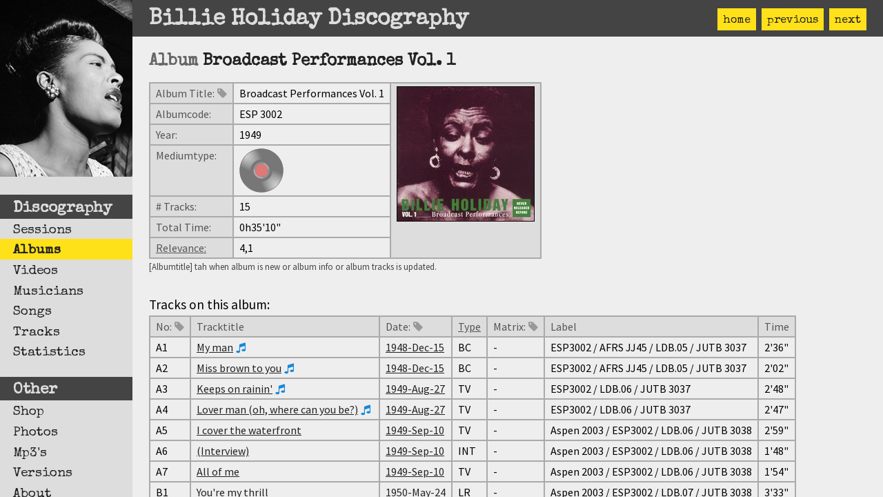

--- FILE ---
content_type: text/html
request_url: http://billieholiday.be/album/0056_broadcast_performances_vol._1_(esp_3002).html
body_size: 11202
content:
<!DOCTYPE html><html lang="en"><head><meta http-equiv="Content-Type" content="text/html;charset=UTF-8" /><title>Broadcast Performances Vol. 1</title><link href="https://fonts.googleapis.com/css2?family=Source+Sans+Pro:ital,wght@0,400;1,900&display=swap" rel="stylesheet"><link href="https://fonts.googleapis.com/css2?family=Source+Sans+Pro:ital,wght@0,400;1,900&family=Special+Elite&display=swap" rel="stylesheet"><link rel="stylesheet" href="../assets/css/font-awesome.min.css?v=109" /><link rel="stylesheet" href="../assets/css/bhd.css?v=109" /><script src="../assets/js/jquery-3.3.1.min.js?v=109"></script><script src="../assets/js/underscore.min.js?v=109"></script><script src="../assets/js/bhd_all.js?v=109"></script><!-- Global site tag (gtag.js) - Google Analytics --><script async src="https://www.googletagmanager.com/gtag/js?id=UA-125507690-1"></script><script>window.dataLayer = window.dataLayer || [];function gtag(){dataLayer.push(arguments);}gtag('js', new Date());gtag('config', 'UA-125507690-1');</script><script src="../assets/js/bhd_streamer.js?v=109"></script></head><body class="album"><div id="left"><div id="menu"><a href="../index.html"><img src="../assets/img/site/bh_left.jpg" alt=""/></a><ul><li><h5>Discography</h5></li><li><a href="../session">Sessions</a></li><li><a href="../album" class="on">Albums</a></li><li><a href="../video">Videos</a></li><li><a href="../musician">Musicians</a></li><li><a href="../song">Songs</a></li><li><a href="../track">Tracks</a></li><li><a href="../other/statistic.html">Statistics</a></li><li><h5>Other</h5></li><li><a href="../other/shop.html">Shop</a></li><li><a href="../other/photo.html">Photos</a></li><li><a href="../other/mp3.html">Mp3's</a></li><li><a href="../other/version.html">Versions</a></li><li><a href="../other/about.html">About</a></li></ul></div></div><div id="right"><div id="top" class="pad"><h2>Billie Holiday Discography</h2><div id="nav"><a href="index.html">home</a><a href="../album/0485_born_to_sing_40's_(lp._lop_14122).html">previous</a><a href="../album/0057_broadcast_performances_vol._2_(esp_3003).html">next</a></div></div><div id="bottom" class="pad"><h3>Album <span class="strong">Broadcast Performances Vol. 1</span></h3>
<table class="album">
<tr><th>Album Title:<i class="fa fa-tag fa-grey" title="This data may have tag's"></i></th><td>Broadcast Performances Vol. 1</td><th rowspan='7'><img class="cover" src="../assets/img/cover/c042.jpg" alt="Cover of Broadcast Performances Vol. 1"/></th></tr>
<tr><th>Albumcode:</th><td>ESP 3002</td></tr>
<tr><th>Year:</th><td>1949</td></tr>
<tr><th>Mediumtype:</th><td><div class="media-l lp" title="Vinyl record"></div></td></tr>
<tr><th># Tracks:</th><td>15</td></tr>
<tr><th>Total Time:</th><td>0h35'10"</td></tr>
<tr><th><a href='../index/relevance.html'>Relevance:</a></th><td>4,1</td></tr>
</table><span class="table_footer">[Albumtitle] tah when album is new or album info or album tracks is updated. </span>
<table class="song"><caption>Tracks on this album:</caption>
<tr><th class="no-wrap">No:<i class="fa fa-tag fa-grey" title="This data may have tag's"></i></th><th>Tracktitle</th><th class="no-wrap">Date:<i class="fa fa-tag fa-grey" title="This data may have tag's"></i></th><th><a href='../index/recording_types.html'>Type</a></th><th class="no-wrap">Matrix:<i class="fa fa-tag fa-grey" title="This data may have tag's"></i></th><th>Label</th><th>Time</th></tr>
<tr><td class="no-wrap">A1</td><td><a href="../song/0192_my_man.html">My man</a><div class="streamer"><audio src="../assets/mp3/1948-12-15_01_My_man.mp3" preload="none"></audio></div></td><td class="no-wrap"><a href="../session/0091_1948-dec-15.html">1948-Dec-15</a></td><td>BC</td><td class="no-wrap">-</td><td>ESP3002 / AFRS JJ45 / LDB.05 / JUTB 3037</td><td>2'36"</td></tr>
<tr><td class="no-wrap">A2</td><td><a href="../song/0185_miss_brown_to_you.html">Miss brown to you</a><div class="streamer"><audio src="../assets/mp3/1948-12-15_02_Miss_brown_to_you.mp3" preload="none"></audio></div></td><td class="no-wrap"><a href="../session/0091_1948-dec-15.html">1948-Dec-15</a></td><td>BC</td><td class="no-wrap">-</td><td>ESP3002 / AFRS JJ45 / LDB.05 / JUTB 3037</td><td>2'02"</td></tr>
<tr><td class="no-wrap">A3</td><td><a href="../song/0163_keeps_on_rainin'.html">Keeps on rainin'</a><div class="streamer"><audio src="../assets/mp3/1949-08-27_02_Keeps_on_rainin.mp3" preload="none"></audio></div></td><td class="no-wrap"><a href="../session/0095_1949-aug-27.html">1949-Aug-27</a></td><td>TV</td><td class="no-wrap">-</td><td>ESP3002 / LDB.06 / JUTB 3037</td><td>2'48"</td></tr>
<tr><td class="no-wrap">A4</td><td><a href="../song/0179_lover_man_(oh,_where_can_you_be).html">Lover man (oh, where can you be?)</a><div class="streamer"><audio src="../assets/mp3/1949-08-27_04_Lover_man_(oh,_where_can_you_be).mp3" preload="none"></audio></div></td><td class="no-wrap"><a href="../session/0095_1949-aug-27.html">1949-Aug-27</a></td><td>TV</td><td class="no-wrap">-</td><td>ESP3002 / LDB.06 / JUTB 3037</td><td>2'47"</td></tr>
<tr><td class="no-wrap">A5</td><td><a href="../song/0108_i_cover_the_waterfront.html">I cover the waterfront</a></td><td class="no-wrap"><a href="../session/0099_1949-sep-10.html">1949-Sep-10</a></td><td>TV</td><td class="no-wrap">-</td><td>Aspen 2003 / ESP3002 / LDB.06 / JUTB 3038</td><td>2'59"</td></tr>
<tr><td class="no-wrap">A6</td><td><a href="../song/0004_(interview).html">(Interview)</a></td><td class="no-wrap"><a href="../session/0099_1949-sep-10.html">1949-Sep-10</a></td><td>INT</td><td class="no-wrap">-</td><td>Aspen 2003 / ESP3002 / LDB.06 / JUTB 3038</td><td>1'48"</td></tr>
<tr><td class="no-wrap">A7</td><td><a href="../song/0015_all_of_me.html">All of me</a></td><td class="no-wrap"><a href="../session/0099_1949-sep-10.html">1949-Sep-10</a></td><td>TV</td><td class="no-wrap">-</td><td>Aspen 2003 / ESP3002 / LDB.06 / JUTB 3038</td><td>1'54"</td></tr>
<tr><td class="no-wrap">B1</td><td><a href="../song/0323_you're_my_thrill.html">You're my thrill</a></td><td class="no-wrap"><a href="../session/0103_1950-may-24.html">1950-May-24</a></td><td>LR</td><td class="no-wrap">-</td><td>Aspen 2003 / ESP3002 / LDB.07 / JUTB 3038</td><td>3'33"</td></tr>
<tr><td class="no-wrap">B2</td><td><a href="../song/0097_he's_funny_that_way.html">He's funny that way</a><div class="streamer"><audio src="../assets/mp3/1951-10-29_02_Hes_funny_that_way.mp3" preload="none"></audio></div></td><td class="no-wrap"><a href="../session/0109_1951-oct-29.html">1951-Oct-29</a></td><td>LR</td><td class="no-wrap">-</td><td>Dale LP 25 / ESP 3002 / LDB.07 / JUTB 3038</td><td>3'07"</td></tr>
<tr><td class="no-wrap">B3</td><td><a href="../song/0033_billie's_blues_(i_love_my_man).html">Billie's blues (I love my man)</a><div class="streamer"><audio src="../assets/mp3/1951-10-29_03_Billies_blues_(I_love_my_man).mp3" preload="none"></audio></div></td><td class="no-wrap"><a href="../session/0109_1951-oct-29.html">1951-Oct-29</a></td><td>LR</td><td class="no-wrap">-</td><td>Dale LP 25 / ESP3002 / LDB.07 / JUTB 3038</td><td>3'44"</td></tr>
<tr><td class="no-wrap">B4</td><td><a href="../song/0185_miss_brown_to_you.html">Miss brown to you</a><div class="streamer"><audio src="../assets/mp3/1951-10-31_01_Miss_brown_to_you.mp3" preload="none"></audio></div></td><td class="no-wrap"><a href="../session/0110_1951-oct-31.html">1951-Oct-31</a></td><td>LR</td><td class="no-wrap">-</td><td>Dale LP 25 / ESP 3002 / LDB.07 / JUTB 3038</td><td>2'01"</td></tr>
<tr><td class="no-wrap">B5</td><td><a href="../song/0192_my_man.html">My man</a><div class="streamer"><audio src="../assets/mp3/1952-12-10_01_My_man.mp3" preload="none"></audio></div></td><td class="no-wrap"><a href="../session/0116_1952-dec-10.html">1952-Dec-10</a></td><td>LR</td><td class="no-wrap">-</td><td>ESP3002 / LDB.09 / JUTB 3039</td><td>2'56"</td></tr>
<tr><td class="no-wrap">B6</td><td><a href="../song/0330_(announcement).html">(Announcement)</a><div class="streamer"><audio src="../assets/mp3/1952-12-10_04_(Announcement).mp3" preload="none"></audio></div></td><td class="no-wrap"><a href="../session/0116_1952-dec-10.html">1952-Dec-10</a></td><td>LR</td><td class="no-wrap">-<i class="fa fa-star-o fa-green" title="Rare track, only on 4 to 7 albums"></i></td><td>ESP3002 / LDB.09 / JUTB 3040</td><td>0'05"</td></tr>
<tr><td class="no-wrap">B6</td><td><a href="../song/0330_(announcement).html">(Announcement)</a><div class="streamer"><audio src="../assets/mp3/1952-12-10_02_(Announcement).mp3" preload="none"></audio></div></td><td class="no-wrap"><a href="../session/0116_1952-dec-10.html">1952-Dec-10</a></td><td>LR</td><td class="no-wrap">-<i class="fa fa-star-o fa-green" title="Rare track, only on 4 to 7 albums"></i></td><td>ESP3002 / LDB.09 / JUTB 3040</td><td>0'34"</td></tr>
<tr><td class="no-wrap">B6</td><td><a href="../song/0252_tenderly.html">Tenderly</a><div class="streamer"><audio src="../assets/mp3/1952-12-10_03_Tenderly.mp3" preload="none"></audio></div></td><td class="no-wrap"><a href="../session/0116_1952-dec-10.html">1952-Dec-10</a></td><td>LR</td><td class="no-wrap">-</td><td>ESP3002 / LDB.09 / JUTB 3040</td><td>2'16"</td></tr>
</table><span class="table_footer">[No] tag when albumtrack is new or updated. [Date] tag when session info, session songs or session musicians are new or updated. [Matrix] tag when track is unknown, unique (only 1 album), very rare (2 or 3 albums) or rare (3-7 albums). </span>
<table class="session"><caption>Session coverage info:</caption>
<tr><th>#</th><th>Coverage</th><th>Session</th><th>Location</th><th>Band</th></tr>
<tr><td>91</td><td><span class="cover">14</span></td><td><a href="../session/0091_1948-dec-15.html">1948-Dec-15</a></td><td>Los Angeles</td><td>Red Norvo Orchestra</td></tr>
<tr><td>95</td><td><span class="cover">50</span></td><td><a href="../session/0095_1949-aug-27.html">1949-Aug-27</a></td><td>New York City</td><td>Eddie Condon and his Band</td></tr>
<tr><td>99</td><td><span class="cover">60</span></td><td><a href="../session/0099_1949-sep-10.html">1949-Sep-10</a></td><td>New York City</td><td>Art Ford TV Show</td></tr>
<tr><td>103</td><td><span class="cover">100</span></td><td><a href="../session/0103_1950-may-24.html">1950-May-24</a></td><td>Harlem (New York City), Apollo Theatre, 253 West 125th Stree at 7th/8th Aves. (WMCA Broadcast )</td><td>Noro Morales Band</td></tr>
<tr><td>109</td><td><span class="cover">66</span></td><td><a href="../session/0109_1951-oct-29.html">1951-Oct-29</a></td><td>Boston, Storyville Club, Copley Square Hotel</td><td>Storyville Club, Boston</td></tr>
<tr><td>110</td><td><span class="cover">100</span></td><td><a href="../session/0110_1951-oct-31.html">1951-Oct-31</a></td><td>Boston, Storyville Club, Copley Square Hotel</td><td>Storyville Club, Boston</td></tr>
<tr><td>116</td><td><span class="cover">100</span></td><td><a href="../session/0116_1952-dec-10.html">1952-Dec-10</a></td><td>Harlem (New York City), Apollo Theatre, 253 West 125th Stree at 7th/8th Aves. (WMCA Broadcast )</td><td>Buster Harding and his Orchestra</td></tr>
</table>
<p id="bhd_footer">Thursday, August 1 2024, 21:03</p></div></div></body></html>


--- FILE ---
content_type: text/css
request_url: http://billieholiday.be/assets/css/bhd.css?v=109
body_size: 7831
content:
* {
	margin: 0;
	padding: 0;
	font-family: 'Source Sans Pro', sans-serif;
}

html {
	height: 100%;
}

body {
	height: 100%;
	overflow: hidden;
	margin: 0px;
	display: flex;
	box-sizing: border-box;
}

div#left {
	background-color: #ddd;
	height: 100%;
	display: flex;
	flex-direction: column;
	width: 12em;
	overflow-y: auto;
}

h4 {
	font-size: 125%;
	margin-top: 1.5em;
}

ul.bhd {
	margin-left: 1.25em;
	margin-top: -1em;
}

div#menu {
	flex: 1 1 auto;
	position: relative;
	overflow-y: auto;
}

div#menu ul li {
	list-style: none;
}

div#menu ul li h5, div#menu ul li a {
	width: 100%;
	display: inline-block;
	box-sizing: border-box;
	font-family: 'Special Elite', cursive;
}

div#menu ul li h5 {
	color: #ddd;
	font-size: 1.4em;
	margin-top: 1em;
	padding: .375em .85em .125em .85em;
	background-color: #444;
}

div#menu ul li a {
	text-decoration: none;
	font-size: 1.2em;
	padding: .375em 1em .125em 1em;
	color: #222;
}

div#menu ul li a.on {
	font-weight: 900;
	color: #fff;
}

.album div#menu ul li a.on {
	color: #222;
}

.session div#menu ul li a.on, .session div#top a, .session div#top span
	{
	background-color: #FD7400;
}

.album div#menu ul li a.on, .album div#top a, .album div#top span {
	background-color: #FFE11A;
}

.musician div#menu ul li a.on, .musician div#top a, .musician div#top span
	{
	background-color: #BEDB39;
}

.song div#menu ul li a.on, .song div#top a, .song div#top span {
	background-color: #1F8A70;
}

.track div#menu ul li a.on, .track div#top a, .track div#top span {
	background-color: #B8860B;
}

.track table td {
	font-size: 80%;
}

.video div#menu ul li a.on, .video div#top a, .video div#top span {
	background-color: #c00;
}

.statistic div#menu ul li a.on, .statistic div#top a, .statistic div#top span
	{
	background-color: #FF69B4;
}

.mp3 div#menu ul li a.on, .photo div#menu ul li a.on, .version div#menu ul li a.on,
	.shop div#menu ul li a.on, .about div#menu ul li a.on {
	background-color: #888;
}

div#right {
	background-color: #eee;
	height: 100%;
	display: flex;
	flex: 1;
	flex-direction: column;
}

div#top {
	flex: 0 0 auto;
	background-color: #444;
	padding: .75em 1.5em .5em 1.5em;
}

div#top h2 {
	color: #ddd;
	font-family: 'Special Elite', cursive;
	display: inline-block;
	font-size: 2em;
}

div#bottom {
	flex: 1 1 auto;
	position: relative;
	overflow-y: auto;
	padding: 0 1.5em;
	-webkit-overflow-scrolling: touch;
}

div#nav {
	float: right;
}

div#nav a, div#nav span {
	margin-left: .5em;
	font-family: 'Special Elite', cursive;
	display: inline-block;
	color: #fff;
	padding: .6em .5em .4em .5em;
	text-decoration: none;
}

.album div#nav a, .album div#nav span {
	color: #222;
}

div#nav a.disabled, div#nav span.disabled {
	opacity: .5;
	cursor: default;
}

div.pad {
	padding: 1.5em;
}

h3, table.home_list th.link a {
	font-family: 'Special Elite', cursive;
	font-size: 1.5em;
	color: #666;
	padding: 1em 0 .75em 0;
	display: inline-block;
}

h3 span.strong {
	font-family: 'Special Elite', cursive;
	color: #222;
}

body.home div#bottom ul {
	margin-bottom: 1em;
}

body.home div#bottom ul li {
	list-style-position: inside;
	list-style-type: square;
	text-indent: -1.35em;
	padding-left: 1.75em;
}

table.home_list {
	margin-top: 1.5em;
}

p {
	margin-bottom: 1em;
	font-size: 1em;
}

table {
	background-color: #aaa;
}

table.home_index caption {
	font-family: 'Special Elite', cursive;
	font-size: 1.5em;
}

table.home_index td {
	font-family: 'Special Elite', cursive;
	font-size: 1.5em;
	color: #666;
}

table.home_index td a {
	font-family: 'Special Elite', cursive;
	color: #666;
}

table.session td.photo a, table.photo a {
	padding: 0 .25em .25em 0;
}

table.session td.photo a img, table.photo a img {
	border: 2px solid #aaa;
}

table.musician td.photo img, .session table.album {
	max-width: 100%;
}

th {
	text-align: left;
	color: #555;
	background-color: #ddd;
	padding: .25em .5em;
	font-weight: 500;
	vertical-align: top;
}

th a {
	color: #555;
}

td {
	background-color: #eee;
	padding: .25em .5em;
	font-weight: 500;
	vertical-align: top;
}

a {
	color: #222;
}

a:hover {
	font-weight: 900;
}

table caption {
	font-size: 1.2em;
	text-align: left;
	margin-top: 1.5em;
	padding: .25em 0;
}

span.table_footer {
	color: #444;
	font-size: .8em;
	text-align: left;
}

.no-wrap {
	white-space: nowrap;
}

td i {
	margin-right: .25em;
}

div.media, div.media-l {
	background-repeat: no-repeat;
	background-size: 100%;
	display: block;
	background-position: center, center;
	opacity: .5;
	width: 2.5em;
	height: 2.5em;
}

div.media-l {
	width: 4em;
	height: 4em;
}

div.cd {
	background-image: url("../img/media/media_cd.svg");
}

div.cdr {
	background-image: url("../img/media/media_cdr.svg");
}

div.lp {
	background-image: url("../img/media/media_vinyl.svg");
}

div.mp3 {
	background-image: url("../img/media/media_mp3.svg");
}

div.flac {
	background-image: url("../img/media/media_flac.svg");
}

div.vhs {
	background-image: url("../img/media/media_vhs.svg");
}

div.dvd {
	background-image: url("../img/media/media_dvd.svg");
}

div.dvdr {
	background-image: url("../img/media/media_dvdr.svg");
}

div.tv {
	background-image: url("../img/media/media_tv.svg");
}

div.media.cd, div.media.flac, div.media.mp3 {
	height: 1.3em;
}

div.media.vhs, div.media.dvd, div.media.dvdr, div.media.cdr {
	height: 1.6em;
}

div.media-l.cd, div.media-l.flac, div.media-l.mp3 {
	height: 2em;
}

div.media-l.vhs, div.media-l.dvd, div.media-l.dvdr, div.media-l.cdr {
	height: 2.6em;
}

span.cover {
	width: 64px;
	height: 21px;
	background: #c00;
	display: block;
}

span.cover .text {
	width: 60px;
	height: 21px;
	color: #fff;
	padding-left: 4px;
	display: block;
}

span.cover .level {
	height: 21px;
	margin-top: -21px;
	background-color: #ccc;
	display: block;
	float: right;
}

.fa-grey {
	color: #999;
	padding-left: .25em;
}

.fa-red {
	color: #B52915;
	padding-left: .25em;
}

.fa-orange {
	color: #FD7400;
	padding-left: .25em;
}

.fa-green {
	color: #1AA811;
	padding-left: .25em;
}

.fa-blue {
	color: #1988D8;
	padding-left: .25em;
}

.fa-purple {
	color: #86159A;
	padding-left: .25em;
}

.fa-disabled {
	opacity: .25;
}

div.streamer {
	display: inline-block;
}

.blink {
	animation: blinker 1s linear infinite;
}

@
keyframes blinker { 50% {
	opacity: 0;
}

}

/*Album songs*/
table.dyn_cols button i {
	font-size: 150%;
}

table.dyn_cols button {
	padding: .125em;
	margin-right: .25em;
}

.col_1, .col_5, .col_9, .col_13, .col_17, .col_21, .col_25, .col_29,
	.col_33, .col_37 {
	background-color: #faf0e6;
	width: 1.5em;
	text-align: center;
}

.col_2, .col_6, .col_10, .col_14, .col_18, .col_22, .col_26, .col_30,
	.col_34, .col_38 {
	width: 1.5em;
	text-align: center;
}

.col_3, .col_7, .col_11, .col_15, .col_19, .col_23, .col_27, .col_31,
	.col_35, .col_39 {
	background-color: #f0fff0;
	width: 1.5em;
	text-align: center;
}

.col_4, .col_8, .col_12, .col_16, .col_20, .col_24, .col_28, .col_32,
	.col_36, .col_40 {
	width: 1.5em;
	text-align: center;
}

#bhd_footer {
	margin-top: 1.5em;
}

#bhd_footer span {
	padding-left: .5em;
	color: #999;
}

#bhd_footer a img {
	vertical-align: bottom;
}

table.version_info p {
	margin-bottom: .5em;
}

table.version_info ul li {
	list-style-position: inside;
	list-style-type: square;
	text-indent: -1.35em;
	padding-left: 1.75em;
}

table.version_info ul li a.shop {
	padding-left: 1.35em;
}

--- FILE ---
content_type: application/javascript
request_url: http://billieholiday.be/assets/js/bhd_all.js?v=109
body_size: 781
content:
$(document).ready(function() {
    $('#bhd_footer').each(function(index) {
        var buildOn = $(this).html();
        $(this).html("<a href=\"https://validator.w3.org/check?uri=" + window.location.href + "\"><img src=\"https://www.w3.org/Icons/valid-xhtml10\" alt=\"Valid XHTML 1.0 Strict\" height=\"31\" width=\"88\" /></a><span>Build on " + buildOn + "</span>");
    });
    $('#bottom').scroll(_.debounce(function() {
		var url = window.location.href;
    	var position = $(this).scrollTop();
		localStorage.setItem(url, position);
    }, 500));
    $('#bottom').each(function(index) {
    	var url = window.location.href;
    	var position = localStorage.getItem(url);
    	if (position !== undefined) {
    		$(this).scrollTop(position);
    	}
    });
});

--- FILE ---
content_type: image/svg+xml
request_url: http://billieholiday.be/assets/img/media/media_vinyl.svg
body_size: 9405
content:
<?xml version="1.0" encoding="UTF-8" standalone="no"?>
<svg
   xmlns:dc="http://purl.org/dc/elements/1.1/"
   xmlns:cc="http://creativecommons.org/ns#"
   xmlns:rdf="http://www.w3.org/1999/02/22-rdf-syntax-ns#"
   xmlns:svg="http://www.w3.org/2000/svg"
   xmlns="http://www.w3.org/2000/svg"
   xmlns:xlink="http://www.w3.org/1999/xlink"
   xmlns:sodipodi="http://sodipodi.sourceforge.net/DTD/sodipodi-0.dtd"
   xmlns:inkscape="http://www.inkscape.org/namespaces/inkscape"
   width="400"
   height="400"
   version="1.1"
   id="svg3877"
   sodipodi:docname="media_vinyl.svg"
   inkscape:version="0.92.3 (2405546, 2018-03-11)">
  <sodipodi:namedview
     pagecolor="#ffffff"
     bordercolor="#666666"
     borderopacity="1"
     objecttolerance="10"
     gridtolerance="10"
     guidetolerance="10"
     inkscape:pageopacity="0"
     inkscape:pageshadow="2"
     inkscape:window-width="2527"
     inkscape:window-height="1388"
     id="namedview3879"
     showgrid="false"
     inkscape:zoom="2.36"
     inkscape:cx="168.86956"
     inkscape:cy="184.22203"
     inkscape:window-x="-8"
     inkscape:window-y="-8"
     inkscape:window-maximized="1"
     inkscape:current-layer="svg3877" />
  <title
     id="title3842">record</title>
  <defs
     id="defs3859">
    <filter
       id="filter3315">
      <feGaussianBlur
         id="feGaussianBlur3317"
         stdDeviation="3.7" />
    </filter>
    <linearGradient
       id="linearGradient3273">
      <stop
         stop-color="#6c6c6c"
         id="stop3275"
         offset="0" />
      <stop
         stop-color="#3e3e3e"
         id="stop3277"
         offset="1" />
    </linearGradient>
    <linearGradient
       id="linearGradient3263">
      <stop
         stop-color="#f7f7f7"
         id="stop3265"
         offset="0" />
      <stop
         stop-color="#e1e1e1"
         id="stop3267"
         offset="1" />
    </linearGradient>
    <linearGradient
       id="linearGradient3153">
      <stop
         stop-color="#ffffff"
         id="stop3155"
         offset="0" />
      <stop
         stop-color="#ffffff"
         stop-opacity="0"
         id="stop3157"
         offset="1" />
    </linearGradient>
    <radialGradient
       r="92.5"
       fy="209.66924"
       fx="289.42923"
       cy="209.66924"
       cx="289.42923"
       gradientTransform="matrix(-0.869589,0.869589,-1.96149,-1.96149,681.51,178.141)"
       gradientUnits="userSpaceOnUse"
       id="radialGradient3328"
       xlink:href="#linearGradient3153" />
    <radialGradient
       r="92.5"
       fy="209.66924"
       fx="289.42923"
       cy="209.66924"
       cx="289.42923"
       gradientTransform="matrix(0.869589,-0.869589,1.96149,1.96149,-281.51,221.859)"
       gradientUnits="userSpaceOnUse"
       id="radialGradient3331"
       xlink:href="#linearGradient3153" />
    <radialGradient
       r="53.6875"
       fy="192.84375"
       fx="199.28125"
       cy="192.84375"
       cx="199.28125"
       gradientTransform="matrix(0,2.87286,-1,0,392.844,-372.507)"
       gradientUnits="userSpaceOnUse"
       id="radialGradient3349"
       xlink:href="#linearGradient3263" />
    <radialGradient
       r="68.84375"
       fy="192.84375"
       fx="199.28125"
       cy="192.84375"
       cx="199.28125"
       gradientTransform="matrix(0,2.77821,-0.823879,0,358.88,-353.646)"
       gradientUnits="userSpaceOnUse"
       id="radialGradient3352"
       xlink:href="#linearGradient3273" />
  </defs>
  <metadata
     id="metadata7">image/svg+xml<rdf:RDF>
  <cc:Work
     rdf:about="">
    <dc:format>image/svg+xml</dc:format>
    <dc:type
       rdf:resource="http://purl.org/dc/dcmitype/StillImage" />
    <dc:title>record</dc:title>
  </cc:Work>
</rdf:RDF>
</metadata>
  <g
     id="g3875">
    <title
       id="title3862">Layer 1</title>
    <g
       display="inline"
       id="layer2"
       style="display:inline"
       transform="matrix(1.0687128,0,0,1.0687128,-13.742556,-13.742556)">
      <path
         stroke-miterlimit="4"
         id="path3191"
         d="M 200,15 C 97.879997,15 15,97.879997 15,200 15,302.12 97.879997,385 200,385 302.12,385 385.00003,302.12 385,200 385,97.879997 302.12,15 200,15 Z m 0,179.8125 c 2.86645,0 5.18748,2.32104 5.1875,5.1875 0,2.86645 -2.32105,5.18748 -5.1875,5.1875 -2.86646,0 -5.18749,-2.32105 -5.1875,-5.1875 0,-2.86646 2.32104,-5.18749 5.1875,-5.1875 z"
         inkscape:connector-curvature="0"
         style="fill:#000000;fill-rule:evenodd;stroke-width:2.70000005;stroke-miterlimit:4;stroke-dashoffset:0;marker-start:none;marker-mid:none;marker-end:none" />
      <path
         stroke-miterlimit="4"
         id="path3271"
         d="m 200,132.65625 c -37.15926,0 -67.34375,30.18449 -67.34375,67.34375 0,37.15926 30.18449,67.34375 67.34375,67.34375 37.15926,0 67.34375,-30.18449 67.34375,-67.34375 0,-37.15926 -30.18449,-67.34375 -67.34375,-67.34375 z m 0,62.90625 c 2.45409,0 4.4375,1.98341 4.4375,4.4375 0,2.45409 -1.98341,4.4375 -4.4375,4.4375 -2.45409,0 -4.4375,-1.98341 -4.4375,-4.4375 0,-2.45409 1.98341,-4.4375 4.4375,-4.4375 z"
         inkscape:connector-curvature="0"
         style="fill:#333333;fill-rule:evenodd;stroke-width:2.70000005;stroke-miterlimit:4;stroke-dashoffset:0;marker-start:none;marker-mid:none;marker-end:none" />
      <path
         stroke-miterlimit="4"
         id="path3176"
         d="M 200,15 C 97.879997,15 15,97.879997 15,200 15,302.12 97.879997,385 200,385 302.12,385 385.00003,302.12 385,200 385,97.879997 302.12,15 200,15 Z m 0,3.59375 C 300.14859,18.59375 381.4375,99.851433 381.4375,200 381.4375,300.14859 300.14856,381.4375 200,381.4375 99.851433,381.4375 18.5625,300.14856 18.5625,200 18.5625,99.851433 99.851433,18.59375 200,18.59375 Z"
         inkscape:connector-curvature="0"
         style="fill:#000000;fill-rule:evenodd;stroke-width:2.70000005;stroke-miterlimit:4;stroke-dashoffset:0;marker-start:none;marker-mid:none;marker-end:none" />
      <path
         stroke-miterlimit="4"
         id="path3151"
         d="m 293.5625,200 c 0,51.65143 -41.91107,93.59375 -93.5625,93.59375 v 87.84375 c 100.14856,0 181.4375,-81.28891 181.4375,-181.4375 z"
         inkscape:connector-curvature="0"
         style="fill:url(#radialGradient3331);fill-rule:evenodd;stroke-width:2.70000005;stroke-miterlimit:4;stroke-dashoffset:0;marker-start:none;marker-mid:none;marker-end:none" />
      <path
         stroke-miterlimit="4"
         id="path3193"
         d="m 106.4375,200 c 0,-51.65143 41.91107,-93.59375 93.5625,-93.59375 V 18.5625 C 99.851433,18.5625 18.56249,99.851418 18.5625,200 Z"
         inkscape:connector-curvature="0"
         style="fill:url(#radialGradient3328);fill-rule:evenodd;stroke-width:2.70000005;stroke-miterlimit:4;stroke-dashoffset:0;marker-start:none;marker-mid:none;marker-end:none" />
      <path
         stroke-miterlimit="4"
         id="path3215"
         d="m 248.67989,151.32011 c -26.8669,-26.86688 -70.49288,-26.86688 -97.35978,0 -26.86688,26.8669 -26.86688,70.49289 0,97.35978 26.8669,26.86689 70.49288,26.86689 97.35978,0 26.86689,-26.86689 26.86689,-70.49288 0,-97.35978 z m -2.14342,2.14344 c 25.68402,25.68403 25.68405,67.3889 0,93.07292 -25.68404,25.68405 -67.38892,25.68405 -93.07294,0 -25.68403,-25.68402 -25.68402,-67.38889 0,-93.07292 25.68404,-25.68404 67.3889,-25.68404 93.07294,0 z"
         inkscape:connector-curvature="0"
         style="fill:url(#radialGradient3352);fill-rule:evenodd;stroke-width:2.70000005;stroke-miterlimit:4;stroke-dashoffset:0;marker-start:none;marker-mid:none;marker-end:none" />
      <path
         stroke-miterlimit="4"
         id="path3223"
         d="m 237.9628,162.03722 c -20.95262,-20.95261 -54.97299,-20.95263 -75.9256,0 -20.95261,20.9526 -20.95261,54.97297 0,75.92558 20.95262,20.95261 54.97299,20.95261 75.9256,0 20.9526,-20.95261 20.9526,-54.97298 0,-75.92558 z m -34.29468,34.29467 c 2.02689,2.02689 2.02689,5.30934 0,7.33623 -2.02689,2.02689 -5.30934,2.02689 -7.33624,0 -2.02689,-2.02688 -2.02689,-5.30934 0,-7.33623 2.02688,-2.02688 5.30934,-2.02688 7.33624,0 z"
         inkscape:connector-curvature="0"
         style="fill:#d40000;fill-rule:evenodd;stroke-width:2.70000005;stroke-miterlimit:4;stroke-dashoffset:0;marker-start:none;marker-mid:none;marker-end:none" />
      <path
         stroke-miterlimit="4"
         id="path3230"
         d="m 243.95111,156.0489 c -7.06177,-7.06176 -15.40617,-12.05336 -24.2847,-15.00392 l -1.23744,3.71231 c 8.31532,2.76444 16.12454,7.4625 22.7379,14.07584 8.05626,8.05626 13.25594,17.88432 15.60056,28.24008 l 3.82278,-0.86178 c -2.50205,-11.05558 -8.03761,-21.56102 -16.6391,-30.16253 z"
         inkscape:connector-curvature="0"
         style="opacity:0.742574;fill:#ffffff;fill-rule:evenodd;stroke-width:2.70000005;stroke-miterlimit:4;stroke-dashoffset:0;marker-start:none;marker-mid:none;marker-end:none" />
      <path
         stroke-miterlimit="4"
         id="path3232"
         d="m 142.61386,190.25519 -3.88908,-0.66291 c -3.23716,19.17313 2.53846,39.5732 17.32411,54.35885 14.74596,14.74592 35.07597,20.52638 54.20416,17.3462 l -0.64082,-3.867 c -17.92511,2.98389 -36.96182,-2.44618 -50.7791,-16.26344 -13.85228,-13.85228 -19.25339,-32.94695 -16.21927,-50.9117 z"
         inkscape:connector-curvature="0"
         style="opacity:0.742574;fill:#ffffff;fill-rule:evenodd;stroke-width:2.70000005;stroke-miterlimit:4;stroke-dashoffset:0;marker-start:none;marker-mid:none;marker-end:none" />
    </g>
  </g>
</svg>


--- FILE ---
content_type: application/javascript
request_url: http://billieholiday.be/assets/js/bhd_streamer.js?v=109
body_size: 1302
content:
$(document).ready(function() {
    $(".streamer").each(function(index) {
        elemAudio = $(this).find('audio');
        elemSrc = elemAudio.attr('src');
        elemAudio.attr('src', elemSrc);
        elemId = "audiostream_" + index;
        elemAudio.attr('id', elemId);
        $(this).append("<i class=\"fa fa-music start fa-blue\"></i>");
        $(this).append("<i class=\"fa fa-music stop blink stop fa-red\"></i>");
        $(this).find('.stop').toggle();
    });
    $(".start").click(function(index) {
        $(this).parent().find('audio')[0].play();
        $(this).parent().find('.start').toggle();
        $(this).parent().find('.stop').toggle();
    });
    $(".stop").click(function(index) {
        $(this).parent().find('audio')[0].pause();
        $(this).parent().find('audio')[0].currentTime = 0;
        $(this).parent().find('.start').toggle();
        $(this).parent().find('.stop').toggle();
    });
    $(".cover").each(function(index) {
        var coverage = Number($(this).html());
        $(this).html("<span class=\"text\">" + coverage + "%</span>");
        if (coverage > 100) {
            coverage = 100;
        }
        $(this).append("<span class=\"level\" style=\"width:" + 0.6 * (100 - coverage) + "px\"></span>");
    });
});
